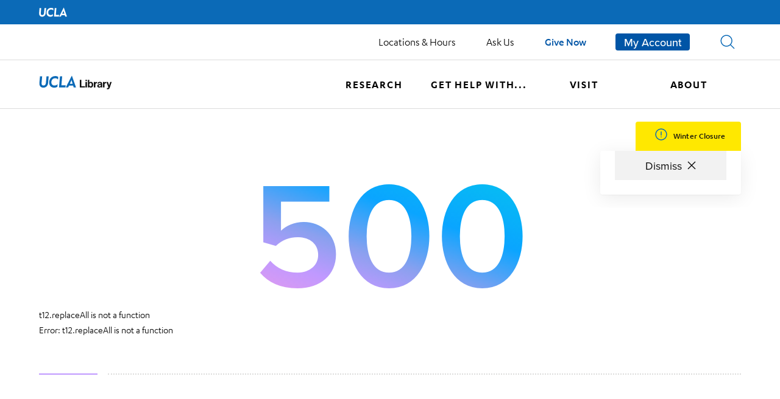

--- FILE ---
content_type: application/javascript; charset=UTF-8
request_url: https://www.library.ucla.edu/_nuxt/Bw_kxJXg.js
body_size: 345
content:
import { c as createElementBlock, o as openBlock, a as createBaseVNode } from "./Ci2CH8SM.js";
const r = {
  width: "32",
  height: "32",
  viewBox: "0 0 32 32",
  fill: "none",
  xmlns: "http://www.w3.org/2000/svg",
  class: "svg__icon-phone"
};
function s(l, o) {
  return openBlock(), createElementBlock("svg", r, o[0] || (o[0] = [
    createBaseVNode("path", {
      d: "M19.1125 27.5892C16.4452 28.3039 13.7035 26.721 12.9888 24.0537C11.781 19.546 10.5731 15.0384 9.36531 10.5307C8.6506 7.86339 10.2335 5.12171 12.9008 4.407L14.5026 3.97781C15.036 3.83487 15.5844 4.15145 15.7273 4.68492L16.9342 9.18908C17.2145 10.2352 16.6112 11.3144 15.5732 11.6235L13.6804 12.1873L15.8975 20.4615L17.8186 20.0033C18.8721 19.7521 19.9342 20.385 20.2145 21.4311L21.4213 25.9353C21.5643 26.4688 21.2477 27.0171 20.7142 27.16L19.1125 27.5892Z",
      fill: "white",
      stroke: "#0B6AB7",
      "stroke-width": "1.5",
      "stroke-linecap": "round",
      "stroke-linejoin": "round",
      class: "svg__stroke--primary-blue-03"
    }, null, -1),
    createBaseVNode("path", {
      d: "M22.4121 20.6392L23.6027 25.0824",
      stroke: "#0AA5FF",
      "stroke-width": "1.25",
      "stroke-linecap": "round",
      "stroke-linejoin": "round",
      class: "svg__stroke--default-cyan-03"
    }, null, -1),
    createBaseVNode("path", {
      d: "M17.9845 4.11792L19.1751 8.56116",
      stroke: "#0AA5FF",
      "stroke-width": "1.25",
      "stroke-linecap": "round",
      "stroke-linejoin": "round",
      class: "svg__stroke--default-cyan-03"
    }, null, -1)
  ]));
}
const d = { render: s };
export {
  d as default,
  s as render
};
//# sourceMappingURL=Bw_kxJXg.js.map


--- FILE ---
content_type: application/javascript; charset=UTF-8
request_url: https://www.library.ucla.edu/_nuxt/1p_EFLed.js
body_size: 264
content:
import { c as createElementBlock, o as openBlock, a as createBaseVNode } from "./Ci2CH8SM.js";
const r = {
  width: "32",
  height: "32",
  viewBox: "0 0 32 32",
  fill: "none",
  xmlns: "http://www.w3.org/2000/svg",
  class: "svg__icon-email"
};
function n(s, e) {
  return openBlock(), createElementBlock("svg", r, e[0] || (e[0] = [
    createBaseVNode("path", {
      d: "M3.5 7.77211V24.3239C3.5 24.6755 3.78502 24.9605 4.13661 24.9605H27.8634C28.215 24.9605 28.5 24.6755 28.5 24.3239V7.77211C28.5 7.42052 28.215 7.1355 27.8634 7.1355H4.13661C3.78502 7.1355 3.5 7.42052 3.5 7.77211Z",
      stroke: "#0B6AB7",
      "stroke-width": "1.5",
      "stroke-linecap": "round",
      "stroke-linejoin": "round",
      class: "svg__stroke--primary-blue-03"
    }, null, -1),
    createBaseVNode("path", {
      d: "M16.8316 18.36L17.3214 18.9279L16.8316 18.36ZM27.9748 7.758L16.3417 17.7921L17.3214 18.9279L28.9545 8.89385L27.9748 7.758ZM15.6582 17.792L4.02901 7.75808L3.04911 8.89377L14.6783 18.9277L15.6582 17.792ZM16.3417 17.7921C16.1453 17.9615 15.8545 17.9614 15.6582 17.792L14.6783 18.9277C15.4375 19.5828 16.5621 19.5829 17.3214 18.9279L16.3417 17.7921Z",
      fill: "#0B6AB7",
      class: "svg__fill--primary-blue-03"
    }, null, -1)
  ]));
}
const a = { render: n };
export {
  a as default,
  n as render
};
//# sourceMappingURL=1p_EFLed.js.map


--- FILE ---
content_type: application/javascript; charset=UTF-8
request_url: https://www.library.ucla.edu/_nuxt/BAmqIHMD.js
body_size: 3530
content:
import { aa as defineComponent, m as useRoute, u as useNuxtApp, p as withAsyncContext, t as createError, r as ref, v as watch, d as useHead, x as computed, c as createElementBlock, o as openBlock, f as createVNode, g as createBlock, h as createCommentVNode, i as unref, q as qhe, w as withCtx, at as Ahe, l as cl, k as bl, au as afe, a8 as nfe, S as Jh, s as useAsyncData, _ as _export_sfc } from "./Ci2CH8SM.js";
import { _ as _get } from "./CITHngcU.js";
import { r as removeTags } from "./D5WR2sY9.js";
import { d as doc$1 } from "./BLuPumkn.js";
var doc = { "kind": "Document", "definitions": [{ "kind": "OperationDefinition", "operation": "query", "name": { "kind": "Name", "value": "StaffDetail" }, "variableDefinitions": [{ "kind": "VariableDefinition", "variable": { "kind": "Variable", "name": { "kind": "Name", "value": "slug" } }, "type": { "kind": "NonNullType", "type": { "kind": "ListType", "type": { "kind": "NamedType", "name": { "kind": "Name", "value": "String" } } } }, "directives": [] }], "directives": [], "selectionSet": { "kind": "SelectionSet", "selections": [{ "kind": "Field", "name": { "kind": "Name", "value": "entry" }, "arguments": [{ "kind": "Argument", "name": { "kind": "Name", "value": "section" }, "value": { "kind": "StringValue", "value": "staffMember", "block": false } }, { "kind": "Argument", "name": { "kind": "Name", "value": "slug" }, "value": { "kind": "Variable", "name": { "kind": "Name", "value": "slug" } } }], "directives": [], "selectionSet": { "kind": "SelectionSet", "selections": [{ "kind": "InlineFragment", "typeCondition": { "kind": "NamedType", "name": { "kind": "Name", "value": "staffMember_staffMember_Entry" } }, "directives": [], "selectionSet": { "kind": "SelectionSet", "selections": [{ "kind": "Field", "name": { "kind": "Name", "value": "id" }, "arguments": [], "directives": [] }, { "kind": "Field", "name": { "kind": "Name", "value": "sectionHandle" }, "arguments": [], "directives": [] }, { "kind": "Field", "name": { "kind": "Name", "value": "slug" }, "arguments": [], "directives": [] }, { "kind": "Field", "name": { "kind": "Name", "value": "uri" }, "arguments": [], "directives": [] }, { "kind": "Field", "name": { "kind": "Name", "value": "title" }, "arguments": [], "directives": [] }, { "kind": "Field", "alias": { "kind": "Name", "value": "image" }, "name": { "kind": "Name", "value": "staffPortrait" }, "arguments": [], "directives": [], "selectionSet": { "kind": "SelectionSet", "selections": [{ "kind": "FragmentSpread", "name": { "kind": "Name", "value": "Image" }, "directives": [] }] } }, { "kind": "Field", "alias": { "kind": "Name", "value": "to" }, "name": { "kind": "Name", "value": "slug" }, "arguments": [], "directives": [] }, { "kind": "Field", "name": { "kind": "Name", "value": "nameFirst" }, "arguments": [], "directives": [] }, { "kind": "Field", "name": { "kind": "Name", "value": "nameLast" }, "arguments": [], "directives": [] }, { "kind": "Field", "name": { "kind": "Name", "value": "alternativeName" }, "arguments": [], "directives": [], "selectionSet": { "kind": "SelectionSet", "selections": [{ "kind": "InlineFragment", "typeCondition": { "kind": "NamedType", "name": { "kind": "Name", "value": "alternativeName_alternativeName_BlockType" } }, "directives": [], "selectionSet": { "kind": "SelectionSet", "selections": [{ "kind": "Field", "name": { "kind": "Name", "value": "fullName" }, "arguments": [], "directives": [] }, { "kind": "Field", "name": { "kind": "Name", "value": "languageAltName" }, "arguments": [], "directives": [] }] } }] } }, { "kind": "Field", "alias": { "kind": "Name", "value": "jobTitle" }, "name": { "kind": "Name", "value": "staffMemberJobTitle" }, "arguments": [], "directives": [] }, { "kind": "Field", "alias": { "kind": "Name", "value": "departments" }, "name": { "kind": "Name", "value": "staffDepartment" }, "arguments": [{ "kind": "Argument", "name": { "kind": "Name", "value": "orderBy" }, "value": { "kind": "StringValue", "value": "level", "block": false } }], "directives": [], "selectionSet": { "kind": "SelectionSet", "selections": [{ "kind": "Field", "name": { "kind": "Name", "value": "id" }, "arguments": [], "directives": [] }, { "kind": "Field", "name": { "kind": "Name", "value": "title" }, "arguments": [], "directives": [] }] } }, { "kind": "Field", "alias": { "kind": "Name", "value": "locations" }, "name": { "kind": "Name", "value": "staffAssociatedLocations" }, "arguments": [], "directives": [], "selectionSet": { "kind": "SelectionSet", "selections": [{ "kind": "Field", "name": { "kind": "Name", "value": "title" }, "arguments": [], "directives": [] }, { "kind": "Field", "alias": { "kind": "Name", "value": "to" }, "name": { "kind": "Name", "value": "uri" }, "arguments": [], "directives": [] }, { "kind": "Field", "name": { "kind": "Name", "value": "uri" }, "arguments": [], "directives": [] }, { "kind": "Field", "name": { "kind": "Name", "value": "id" }, "arguments": [], "directives": [] }] } }, { "kind": "Field", "name": { "kind": "Name", "value": "pronouns" }, "arguments": [], "directives": [] }, { "kind": "Field", "name": { "kind": "Name", "value": "email" }, "arguments": [], "directives": [] }, { "kind": "Field", "alias": { "kind": "Name", "value": "phone" }, "name": { "kind": "Name", "value": "phoneNumber" }, "arguments": [], "directives": [] }, { "kind": "Field", "alias": { "kind": "Name", "value": "consultation" }, "name": { "kind": "Name", "value": "bookAConsultation" }, "arguments": [], "directives": [] }, { "kind": "Field", "alias": { "kind": "Name", "value": "topics" }, "name": { "kind": "Name", "value": "askMeAbout" }, "arguments": [], "directives": [], "selectionSet": { "kind": "SelectionSet", "selections": [{ "kind": "Field", "name": { "kind": "Name", "value": "title" }, "arguments": [], "directives": [] }, { "kind": "Field", "name": { "kind": "Name", "value": "id" }, "arguments": [], "directives": [] }] } }, { "kind": "Field", "name": { "kind": "Name", "value": "academicDepartments" }, "arguments": [], "directives": [], "selectionSet": { "kind": "SelectionSet", "selections": [{ "kind": "Field", "name": { "kind": "Name", "value": "id" }, "arguments": [], "directives": [] }, { "kind": "Field", "name": { "kind": "Name", "value": "title" }, "arguments": [], "directives": [] }] } }, { "kind": "Field", "name": { "kind": "Name", "value": "biography" }, "arguments": [], "directives": [] }, { "kind": "Field", "name": { "kind": "Name", "value": "subjectLibrarian" }, "arguments": [], "directives": [] }, { "kind": "Field", "alias": { "kind": "Name", "value": "orcid" }, "name": { "kind": "Name", "value": "orcidId" }, "arguments": [], "directives": [] }, { "kind": "Field", "name": { "kind": "Name", "value": "publications" }, "arguments": [], "directives": [] }] } }] } }, { "kind": "Field", "name": { "kind": "Name", "value": "entries" }, "arguments": [{ "kind": "Argument", "name": { "kind": "Name", "value": "section" }, "value": { "kind": "StringValue", "value": "article", "block": false } }, { "kind": "Argument", "name": { "kind": "Name", "value": "relatedToEntries" }, "value": { "kind": "ObjectValue", "fields": [{ "kind": "ObjectField", "name": { "kind": "Name", "value": "section" }, "value": { "kind": "StringValue", "value": "staffMember", "block": false } }, { "kind": "ObjectField", "name": { "kind": "Name", "value": "slug" }, "value": { "kind": "Variable", "name": { "kind": "Name", "value": "slug" } } }] } }], "directives": [], "selectionSet": { "kind": "SelectionSet", "selections": [{ "kind": "InlineFragment", "typeCondition": { "kind": "NamedType", "name": { "kind": "Name", "value": "article_article_Entry" } }, "directives": [], "selectionSet": { "kind": "SelectionSet", "selections": [{ "kind": "Field", "name": { "kind": "Name", "value": "id" }, "arguments": [], "directives": [] }, { "kind": "Field", "name": { "kind": "Name", "value": "title" }, "arguments": [], "directives": [] }, { "kind": "Field", "alias": { "kind": "Name", "value": "to" }, "name": { "kind": "Name", "value": "uri" }, "arguments": [], "directives": [] }, { "kind": "Field", "name": { "kind": "Name", "value": "externalResourceUrl" }, "arguments": [], "directives": [] }, { "kind": "Field", "name": { "kind": "Name", "value": "heroImage" }, "arguments": [], "directives": [], "selectionSet": { "kind": "SelectionSet", "selections": [{ "kind": "InlineFragment", "typeCondition": { "kind": "NamedType", "name": { "kind": "Name", "value": "heroImage_heroImage_BlockType" } }, "directives": [], "selectionSet": { "kind": "SelectionSet", "selections": [{ "kind": "Field", "name": { "kind": "Name", "value": "id" }, "arguments": [], "directives": [] }, { "kind": "Field", "name": { "kind": "Name", "value": "image" }, "arguments": [], "directives": [], "selectionSet": { "kind": "SelectionSet", "selections": [{ "kind": "FragmentSpread", "name": { "kind": "Name", "value": "Image" }, "directives": [] }] } }, { "kind": "Field", "name": { "kind": "Name", "value": "altText" }, "arguments": [], "directives": [] }] } }] } }, { "kind": "Field", "alias": { "kind": "Name", "value": "authors" }, "name": { "kind": "Name", "value": "staffMember" }, "arguments": [], "directives": [], "selectionSet": { "kind": "SelectionSet", "selections": [{ "kind": "Field", "name": { "kind": "Name", "value": "id" }, "arguments": [], "directives": [] }, { "kind": "Field", "name": { "kind": "Name", "value": "slug" }, "arguments": [], "directives": [] }, { "kind": "Field", "alias": { "kind": "Name", "value": "to" }, "name": { "kind": "Name", "value": "uri" }, "arguments": [], "directives": [] }, { "kind": "Field", "name": { "kind": "Name", "value": "title" }, "arguments": [], "directives": [] }] } }, { "kind": "Field", "alias": { "kind": "Name", "value": "description" }, "name": { "kind": "Name", "value": "summary" }, "arguments": [], "directives": [] }, { "kind": "Field", "alias": { "kind": "Name", "value": "category" }, "name": { "kind": "Name", "value": "typeHandle" }, "arguments": [], "directives": [] }, { "kind": "Field", "alias": { "kind": "Name", "value": "date" }, "name": { "kind": "Name", "value": "dateUpdated" }, "arguments": [], "directives": [] }] } }] } }] } }], "loc": { "start": 0, "end": 2046 } };
doc.loc.source = { "body": '#import "../gql/fragments/Image.gql"\n\nquery StaffDetail($slug: [String]!) {\n    entry(section: "staffMember", slug: $slug) {\n        ... on staffMember_staffMember_Entry {\n            id\n            sectionHandle\n            slug\n            uri\n            title\n            image: staffPortrait {\n                ...Image\n            }\n            to: slug\n            nameFirst\n            nameLast\n            alternativeName {\n                ... on alternativeName_alternativeName_BlockType {\n                    fullName\n                    languageAltName\n                }\n            }\n            jobTitle: staffMemberJobTitle\n            departments: staffDepartment(orderBy: "level") {\n                id\n                title\n            }\n            locations: staffAssociatedLocations {\n                title\n                to: uri\n                uri\n                id\n            }\n            pronouns\n            email\n            phone: phoneNumber\n            consultation: bookAConsultation\n            topics: askMeAbout {\n                title\n                id\n            }\n            academicDepartments {\n                id\n                title\n            }\n            biography\n            subjectLibrarian\n            orcid: orcidId\n            publications\n        }\n    }\n    entries(\n        section: "article"\n        relatedToEntries: { section: "staffMember", slug: $slug }\n    ) {\n        ... on article_article_Entry {\n            id\n            title\n            to: uri\n            externalResourceUrl\n            heroImage {\n                ... on heroImage_heroImage_BlockType {\n                    id\n                    image {\n                        ...Image\n                    }\n                    altText\n                }\n            }\n\n            authors: staffMember {\n                id\n                slug\n                to: uri\n                title\n            }\n            description: summary\n            category: typeHandle\n            date: dateUpdated\n        }\n    }\n}\n', "name": "GraphQL request", "locationOffset": { "line": 1, "column": 1 } };
var names = {};
function unique(defs) {
  return defs.filter(
    function(def) {
      if (def.kind !== "FragmentDefinition") return true;
      var name = def.name.value;
      if (names[name]) {
        return false;
      } else {
        names[name] = true;
        return true;
      }
    }
  );
}
doc.definitions = doc.definitions.concat(unique(doc$1.definitions));
function collectFragmentReferences(node, refs) {
  if (node.kind === "FragmentSpread") {
    refs.add(node.name.value);
  } else if (node.kind === "VariableDefinition") {
    var type = node.type;
    if (type.kind === "NamedType") {
      refs.add(type.name.value);
    }
  }
  if (node.selectionSet) {
    node.selectionSet.selections.forEach(function(selection) {
      collectFragmentReferences(selection, refs);
    });
  }
  if (node.variableDefinitions) {
    node.variableDefinitions.forEach(function(def) {
      collectFragmentReferences(def, refs);
    });
  }
  if (node.definitions) {
    node.definitions.forEach(function(def) {
      collectFragmentReferences(def, refs);
    });
  }
}
var definitionRefs = {};
(function extractReferences() {
  doc.definitions.forEach(function(def) {
    if (def.name) {
      var refs = /* @__PURE__ */ new Set();
      collectFragmentReferences(def, refs);
      definitionRefs[def.name.value] = refs;
    }
  });
})();
function findOperation(doc2, name) {
  for (var i = 0; i < doc2.definitions.length; i++) {
    var element = doc2.definitions[i];
    if (element.name && element.name.value == name) {
      return element;
    }
  }
}
function oneQuery(doc2, operationName) {
  var newDoc = {
    kind: doc2.kind,
    definitions: [findOperation(doc2, operationName)]
  };
  if (doc2.hasOwnProperty("loc")) {
    newDoc.loc = doc2.loc;
  }
  var opRefs = definitionRefs[operationName] || /* @__PURE__ */ new Set();
  var allRefs = /* @__PURE__ */ new Set();
  var newRefs = /* @__PURE__ */ new Set();
  opRefs.forEach(function(refName) {
    newRefs.add(refName);
  });
  while (newRefs.size > 0) {
    var prevRefs = newRefs;
    newRefs = /* @__PURE__ */ new Set();
    prevRefs.forEach(function(refName) {
      if (!allRefs.has(refName)) {
        allRefs.add(refName);
        var childRefs = definitionRefs[refName] || /* @__PURE__ */ new Set();
        childRefs.forEach(function(childRef) {
          newRefs.add(childRef);
        });
      }
    });
  }
  allRefs.forEach(function(refName) {
    var op = findOperation(doc2, refName);
    if (op) {
      newDoc.definitions.push(op);
    }
  });
  return newDoc;
}
oneQuery(doc, "StaffDetail");
const _hoisted_1 = {
  id: "main",
  class: "page page-staff-detail"
};
const _hoisted_2 = {
  key: 1,
  class: "selected-articles"
};
const _sfc_main = /* @__PURE__ */ defineComponent({
  __name: "[slug]",
  async setup(__props) {
    let __temp, __restore;
    const route = useRoute();
    const { $graphql } = useNuxtApp();
    const { data, error } = ([__temp, __restore] = withAsyncContext(async () => useAsyncData(`staff/${route.params.slug}`, async () => {
      const data2 = await $graphql.default.request(doc, { slug: route.params.slug });
      return data2;
    })), __temp = await __temp, __restore(), __temp);
    if (error.value) {
      throw createError({
        ...error.value,
        statusMessage: "Page not found." + error.value,
        fatal: true
      });
    }
    if (!data.value.entry) {
      throw createError({
        statusCode: 404,
        statusMessage: "Page Not Found",
        fatal: true
      });
    }
    if (route.params.slug && false) ;
    const page = ref(_get(data.value, "entry", {}));
    const entries = ref(_get(data.value, "entries", {}));
    watch(data, (newVal, oldVal) => {
      page.value = _get(newVal, "entry", {});
      entries.value = _get(newVal, "entries", {});
    });
    useHead({
      title: page.value ? page.value.title : "... loading",
      meta: [
        {
          hid: "description",
          name: "description",
          content: removeTags(page.value.text)
        }
      ]
    });
    const parsedImage = computed(() => {
      return _get(page.value, "image[0]", {});
    });
    const parsedAlternativeFullName = computed(() => {
      return _get(page.value, "alternativeName", "");
    });
    const parsedLanguage = computed(() => {
      return _get(page.value, "alternativeName[0].languageAltName", "");
    });
    const parsedItems = computed(() => {
      return entries.value.map((obj) => {
        return {
          ...obj,
          to: obj.externalResourceUrl != null ? _get(obj, "externalResourceUrl", "") : `/${obj.to}`,
          image: _get(obj, "heroImage[0].image[0]", null),
          staffName: `${obj.nameFirst} ${obj.nameLast}`
        };
      });
    });
    return (_ctx, _cache) => {
      var _a, _b;
      return openBlock(), createElementBlock("main", _hoisted_1, [
        createVNode(unref(qhe), {
          to: "/about/staff/",
          title: unref(page).title,
          "parent-title": "Staff Directory"
        }, null, 8, ["title"]),
        createVNode(unref(cl), null, {
          default: withCtx(() => [
            createVNode(unref(Ahe), {
              image: unref(parsedImage),
              "name-first": unref(page).nameFirst,
              "name-last": unref(page).nameLast,
              "alternative-name": unref(parsedAlternativeFullName),
              language: unref(parsedLanguage),
              "job-title": unref(page).jobTitle,
              departments: unref(page).departments,
              locations: unref(page).locations,
              pronouns: unref(page).pronouns,
              email: unref(page).email,
              phone: unref(page).phone,
              consultation: unref(page).consultation,
              topics: unref(page).topics,
              "academic-departments": unref(page).academicDepartments,
              biography: unref(page).biography
            }, null, 8, ["image", "name-first", "name-last", "alternative-name", "language", "job-title", "departments", "locations", "pronouns", "email", "phone", "consultation", "topics", "academic-departments", "biography"])
          ]),
          _: 1
        }),
        ((_a = unref(parsedItems)) == null ? void 0 : _a.length) || unref(page).publications || unref(page).orcid ? (openBlock(), createBlock(unref(cl), {
          key: 0,
          class: "selected-articles",
          theme: "divider"
        }, {
          default: withCtx(() => [
            createVNode(unref(bl), {
              class: "divider",
              color: "about"
            })
          ]),
          _: 1
        })) : createCommentVNode("", true),
        ((_b = unref(parsedItems)) == null ? void 0 : _b.length) || unref(page).publications || unref(page).orcid ? (openBlock(), createElementBlock("div", _hoisted_2, [
          createVNode(unref(cl), null, {
            default: withCtx(() => [
              createVNode(unref(afe), {
                class: "staff-orcid-publications",
                orcid: unref(page).orcid,
                publications: unref(page).publications
              }, null, 8, ["orcid", "publications"])
            ]),
            _: 1
          }),
          createVNode(unref(cl), { theme: "divider" }, {
            default: withCtx(() => {
              var _a2;
              return [
                ((_a2 = unref(parsedItems)) == null ? void 0 : _a2.length) && (unref(page).publications || unref(page).orcid) ? (openBlock(), createBlock(unref(bl), {
                  key: 0,
                  class: "divider divider-first",
                  color: "about"
                })) : createCommentVNode("", true)
              ];
            }),
            _: 1
          }),
          createVNode(unref(cl), null, {
            default: withCtx(() => {
              var _a2;
              return [
                ((_a2 = unref(parsedItems)) == null ? void 0 : _a2.length) ? (openBlock(), createBlock(unref(nfe), {
                  key: 0,
                  class: "staff-article-list-section",
                  "section-title": "Articles",
                  items: unref(parsedItems)
                }, null, 8, ["items"])) : createCommentVNode("", true)
              ];
            }),
            _: 1
          })
        ])) : createCommentVNode("", true),
        createVNode(unref(cl), { theme: "divider" }, {
          default: withCtx(() => [
            createVNode(unref(bl), {
              class: "divider divider-first",
              color: "about"
            })
          ]),
          _: 1
        }),
        createVNode(unref(cl), null, {
          default: withCtx(() => [
            createVNode(unref(Jh), {
              class: "block-call-to-action",
              "is-global": true
            })
          ]),
          _: 1
        })
      ]);
    };
  }
});
const _slug_ = /* @__PURE__ */ _export_sfc(_sfc_main, [["__scopeId", "data-v-02d87f3c"]]);
export {
  _slug_ as default
};
//# sourceMappingURL=BAmqIHMD.js.map
